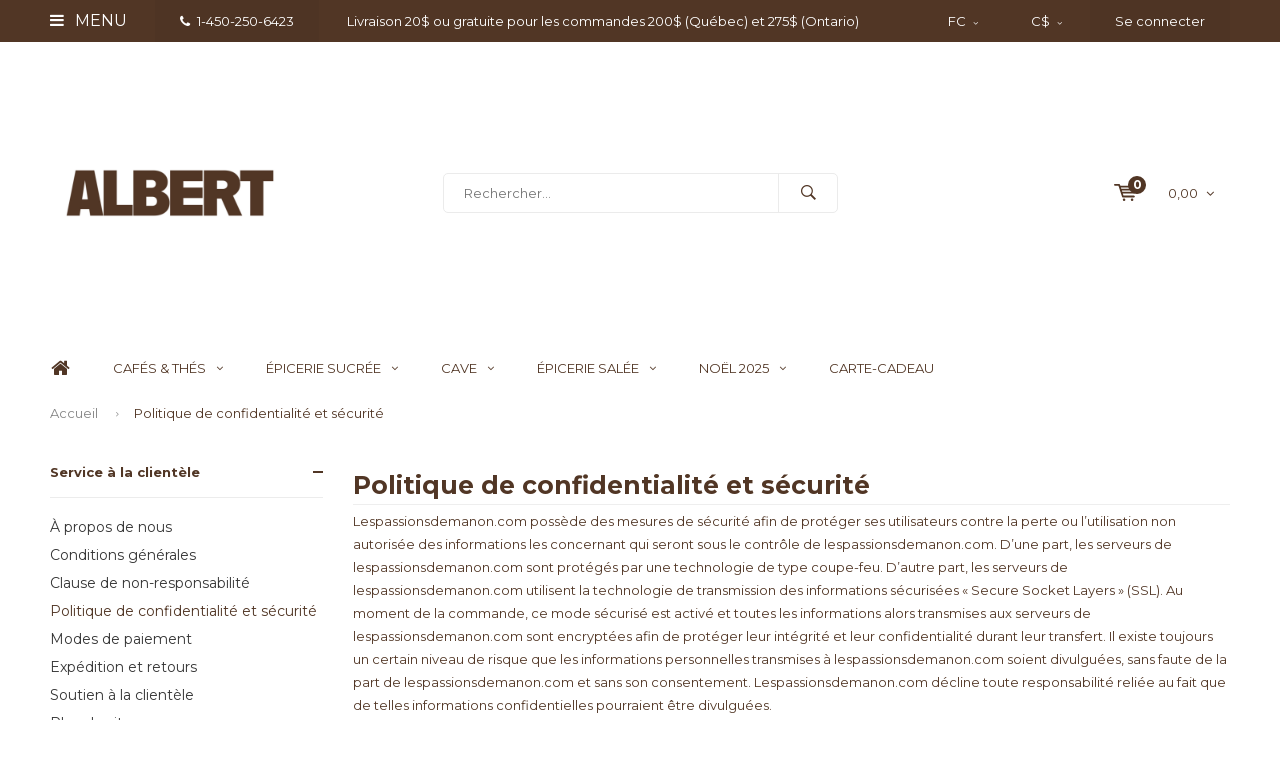

--- FILE ---
content_type: text/html;charset=utf-8
request_url: https://boutique.lespassionsdemanon.com/fc/service/privacy-policy/
body_size: 12380
content:
<!DOCTYPE html>
<html lang="fc">
  <head>
    <script>
window.dataLayer = window.dataLayer || [];
</script>
     
              
    <meta charset="utf-8"/>
<!-- [START] 'blocks/head.rain' -->
<!--

  (c) 2008-2026 Lightspeed Netherlands B.V.
  http://www.lightspeedhq.com
  Generated: 17-01-2026 @ 03:23:27

-->
<link rel="canonical" href="https://boutique.lespassionsdemanon.com/fc/service/privacy-policy/"/>
<link rel="alternate" href="https://boutique.lespassionsdemanon.com/fc/index.rss" type="application/rss+xml" title="Nouveaux produits"/>
<meta name="robots" content="noodp,noydir"/>
<meta name="google-site-verification" content="mFBicYtKFLvIiUDZbGz5WUrCQ54eZX1yGMSrV8FXYbg"/>
<meta property="og:url" content="https://boutique.lespassionsdemanon.com/fc/service/privacy-policy/?source=facebook"/>
<meta property="og:site_name" content="Les Passions de Manon"/>
<meta property="og:title" content="Politique de confidentialité et sécurité "/>
<meta property="og:description" content="La plus grande épicerie fine spécialisée au Québec. Plus de 200 sortes d’huile d’olive font de notre boutique un endroit incontournable! La boutique vou"/>
<script>
var meta = document.createElement('meta');
meta.name = "facebook-domain-verification";
meta.content = "7r9ex3j2mjiu5yx5mk24na5s73ya20";
document.getElementsByTagName('head')[0].appendChild(meta);

</script>
<script>
(function(w,d,s,l,i){w[l]=w[l]||[];w[l].push({'gtm.start':
new Date().getTime(),event:'gtm.js'});var f=d.getElementsByTagName(s)[0],
j=d.createElement(s),dl=l!='dataLayer'?'&l='+l:'';j.async=true;j.src=
'https://www.googletagmanager.com/gtm.js?id='+i+dl;f.parentNode.insertBefore(j,f);
})(window,document,'script','dataLayer','GTM-PGZF85Z');
</script>
<script src="https://www.googletagmanager.com/gtag/js?id=AW-307626540"></script>
<script>
window.dataLayer = window.dataLayer || [];
    function gtag(){dataLayer.push(arguments);}
    gtag('js', new Date());

    gtag('config', 'AW-307626540');
</script>
<!--[if lt IE 9]>
<script src="https://cdn.shoplightspeed.com/assets/html5shiv.js?2025-02-20"></script>
<![endif]-->
<!-- [END] 'blocks/head.rain' -->
        
    <title>Politique de confidentialité et sécurité  - Les Passions de Manon</title>
    <meta name="description" content="La plus grande épicerie fine spécialisée au Québec. Plus de 200 sortes d’huile d’olive font de notre boutique un endroit incontournable! La boutique vou" />
    <meta name="keywords" content="Politique, de, confidentialité, et, sécurité, , Quebec’s largest specialty grocery store. Its 200 kinds of olive oil make it a must-see visit! The shop offers you a tasting bar, a chocolate bar, a lounge for personal and corporate gifts as well" />
    <meta name="viewport" content="width=device-width, initial-scale=1.0">
    <meta name="apple-mobile-web-app-capable" content="yes">
    <meta name="apple-mobile-web-app-status-bar-style" content="black">


    <link rel="shortcut icon" href="https://cdn.shoplightspeed.com/shops/619001/themes/15819/assets/favicon.ico?20251222190814" type="image/x-icon" />
    <link href='//fonts.googleapis.com/css?family=Montserrat:400,300,600,700,800,900' rel='stylesheet' type='text/css'>
    <link href='//fonts.googleapis.com/css?family=Montserrat:400,300,600,700,800,900' rel='stylesheet' type='text/css'>
    <link rel="shortcut icon" href="https://cdn.shoplightspeed.com/shops/619001/themes/15819/assets/favicon.ico?20251222190814" type="image/x-icon" /> 
    <link rel="stylesheet" href="https://cdn.shoplightspeed.com/shops/619001/themes/15819/assets/bootstrap.css?20251222190814" />
    <link rel="stylesheet" href="https://cdn.shoplightspeed.com/shops/619001/themes/15819/assets/font-awesome-min.css?20251222190814" />
    <link rel="stylesheet" href="https://cdn.shoplightspeed.com/shops/619001/themes/15819/assets/ionicons.css?20251222190814" />
    <link rel="stylesheet" href="https://cdn.shoplightspeed.com/shops/619001/themes/15819/assets/transition.css?20251222190814" />
    <link rel="stylesheet" href="https://cdn.shoplightspeed.com/shops/619001/themes/15819/assets/dropdown.css?20251222190814" />
    <link rel="stylesheet" href="https://cdn.shoplightspeed.com/shops/619001/themes/15819/assets/checkbox.css?20251222190814" />
    <link rel="stylesheet" href="https://cdn.shoplightspeed.com/shops/619001/themes/15819/assets/owl-carousel.css?20251222190814" />
    <link rel="stylesheet" href="https://cdn.shoplightspeed.com/shops/619001/themes/15819/assets/jquery-fancybox.css?20251222190814" />
    <link rel="stylesheet" href="https://cdn.shoplightspeed.com/shops/619001/themes/15819/assets/jquery-custom-scrollbar.css?20251222190814" />
    <link rel="stylesheet" href="https://cdn.shoplightspeed.com/shops/619001/themes/15819/assets/style.css?20251222190814" />    
    <link rel="stylesheet" href="https://cdn.shoplightspeed.com/assets/gui-2-0.css?2025-02-20" />
    <link rel="stylesheet" href="https://cdn.shoplightspeed.com/assets/gui-responsive-2-0.css?2025-02-20" />   
    <link rel="stylesheet" href="https://cdn.shoplightspeed.com/shops/619001/themes/15819/assets/custom.css?20251222190814" />
    <link rel="stylesheet" href="https://cdn.shoplightspeed.com/shops/619001/themes/15819/assets/settings.css?20251222190814" /> 
    <link rel="stylesheet" href="https://cdn.shoplightspeed.com/shops/619001/themes/15819/assets/new.css?20251222190814" />
    <link rel="stylesheet" href="https://cdn.shoplightspeed.com/shops/619001/themes/15819/assets/wsa-css.css?20251222190814" />
    <script src="https://cdn.shoplightspeed.com/assets/jquery-1-9-1.js?2025-02-20"></script>
    <script src="https://cdn.shoplightspeed.com/assets/jquery-ui-1-10-1.js?2025-02-20"></script>   
    
<!--     <script type='text/javascript' src='https://cdn.shoplightspeed.com/shops/619001/themes/15819/assets/js-cookie.js?20251222190814'></script> -->
    <script type="text/javascript" src="https://cdn.shoplightspeed.com/shops/619001/themes/15819/assets/transition.js?20251222190814"></script>
    <script type="text/javascript" src="https://cdn.shoplightspeed.com/shops/619001/themes/15819/assets/dropdown.js?20251222190814"></script>
    <script type="text/javascript" src="https://cdn.shoplightspeed.com/shops/619001/themes/15819/assets/checkbox.js?20251222190814"></script>
    <script type="text/javascript" src="https://cdn.shoplightspeed.com/shops/619001/themes/15819/assets/owl-carousel.js?20251222190814"></script>
    <script type="text/javascript" src="https://cdn.shoplightspeed.com/shops/619001/themes/15819/assets/jquery-fancybox.js?20251222190814"></script>
    <script type="text/javascript" src="https://cdn.shoplightspeed.com/shops/619001/themes/15819/assets/jquery-custom-scrollbar.js?20251222190814"></script>
    <script type="text/javascript" src="https://cdn.shoplightspeed.com/shops/619001/themes/15819/assets/jquery-countdown-min.js?20251222190814"></script>
    <script type="text/javascript" src="https://cdn.shoplightspeed.com/shops/619001/themes/15819/assets/global.js?20251222190814"></script>

    <script type="text/javascript" src="https://cdn.shoplightspeed.com/shops/619001/themes/15819/assets/jcarousel.js?20251222190814"></script>
    <script type="text/javascript" src="https://cdn.shoplightspeed.com/assets/gui.js?2025-02-20"></script>
    <script type="text/javascript" src="https://cdn.shoplightspeed.com/assets/gui-responsive-2-0.js?2025-02-20"></script>
    <ul class="hidden-data hidden" style="display:none !important;"><li>619001</li><li>15819</li><li>ja</li><li>fc</li><li>live</li><li></li><li>https://boutique.lespassionsdemanon.com/fc/</li></ul>
        
    <!--[if lt IE 9]>
    <link rel="stylesheet" href="https://cdn.shoplightspeed.com/shops/619001/themes/15819/assets/style-ie.css?20251222190814" />
    <![endif]-->
  </head>
  <body id="body"> 
    
    

<div class="menu-wrap">
    <div class="close-menu"><i class="ion ion-ios-close-empty"></i></div>
    <div class="menu-box">
      <div class="menu-logo large"><a href="https://boutique.lespassionsdemanon.com/fc/"><img src="https://cdn.shoplightspeed.com/shops/619001/themes/15819/v/1130622/assets/logo-light.png?20251216210218" alt="Les Passions de Manon"></a></div>      
        <ul>
          <li><a href="https://boutique.lespassionsdemanon.com/fc/">Home</a></li>
                      <li><a href="https://boutique.lespassionsdemanon.com/fc/cafes-thes/">Cafés &amp; Thés</a><span class="more-cats"><span class="plus-min"></span></span>                              <ul class="sub ">
                                      <li><a href="https://boutique.lespassionsdemanon.com/fc/cafes-thes/cafe/">Café</a><span class="more-cats"><span class="plus-min"></span></span>                                              <ul class="sub ">
                                                      <li><a href="https://boutique.lespassionsdemanon.com/fc/cafes-thes/cafe/misceladoro/"><i class="fa fa-circle" aria-hidden="true"></i>Miscelad&#039;oro</a></li>  
                                                      <li><a href="https://boutique.lespassionsdemanon.com/fc/cafes-thes/cafe/barista/"><i class="fa fa-circle" aria-hidden="true"></i>Barista</a></li>  
                                                      <li><a href="https://boutique.lespassionsdemanon.com/fc/cafes-thes/cafe/wiltor-cafe/"><i class="fa fa-circle" aria-hidden="true"></i>Wiltor café</a></li>  
                                                      <li><a href="https://boutique.lespassionsdemanon.com/fc/cafes-thes/cafe/49e-parallele/"><i class="fa fa-circle" aria-hidden="true"></i>49e parallèle</a></li>  
                                                      <li><a href="https://boutique.lespassionsdemanon.com/fc/cafes-thes/cafe/le-albert-cafe/"><i class="fa fa-circle" aria-hidden="true"></i>Le Albert café</a></li>  
                                                      <li><a href="https://boutique.lespassionsdemanon.com/fc/cafes-thes/cafe/terres-de-cafe/"><i class="fa fa-circle" aria-hidden="true"></i>Terres de Café</a></li>  
                                                      <li><a href="https://boutique.lespassionsdemanon.com/fc/cafes-thes/cafe/st-henri/"><i class="fa fa-circle" aria-hidden="true"></i>St-Henri</a></li>  
                                                      <li><a href="https://boutique.lespassionsdemanon.com/fc/cafes-thes/cafe/hausbrandt/"><i class="fa fa-circle" aria-hidden="true"></i>Hausbrandt</a></li>  
                                                  </ul>  
                                          </li>
                                      <li><a href="https://boutique.lespassionsdemanon.com/fc/cafes-thes/thes-infusions/">Thés &amp; Infusions</a><span class="more-cats"><span class="plus-min"></span></span>                                              <ul class="sub ">
                                                      <li><a href="https://boutique.lespassionsdemanon.com/fc/cafes-thes/thes-infusions/dammann-freres-4271749/"><i class="fa fa-circle" aria-hidden="true"></i>Dammann Frères</a></li>  
                                                  </ul>  
                                          </li>
                                  </ul>
                          </li>
                      <li><a href="https://boutique.lespassionsdemanon.com/fc/epicerie-sucree/">Épicerie Sucrée</a><span class="more-cats"><span class="plus-min"></span></span>                              <ul class="sub ">
                                      <li><a href="https://boutique.lespassionsdemanon.com/fc/epicerie-sucree/confitures-miels-pates-a-tartiner/">Confitures, Miels &amp; Pâtes à tartiner</a><span class="more-cats"><span class="plus-min"></span></span>                                              <ul class="sub ">
                                                      <li><a href="https://boutique.lespassionsdemanon.com/fc/epicerie-sucree/confitures-miels-pates-a-tartiner/fruits-et-agrumes/"><i class="fa fa-circle" aria-hidden="true"></i>Fruits et agrumes</a></li>  
                                                      <li><a href="https://boutique.lespassionsdemanon.com/fc/epicerie-sucree/confitures-miels-pates-a-tartiner/caramels/"><i class="fa fa-circle" aria-hidden="true"></i>Caramels</a></li>  
                                                      <li><a href="https://boutique.lespassionsdemanon.com/fc/epicerie-sucree/confitures-miels-pates-a-tartiner/chocolats-noix/"><i class="fa fa-circle" aria-hidden="true"></i>Chocolats &amp; noix</a></li>  
                                                      <li><a href="https://boutique.lespassionsdemanon.com/fc/epicerie-sucree/confitures-miels-pates-a-tartiner/miels/"><i class="fa fa-circle" aria-hidden="true"></i>Miels</a></li>  
                                                  </ul>  
                                          </li>
                                      <li><a href="https://boutique.lespassionsdemanon.com/fc/epicerie-sucree/confiseries-desserts/">Confiseries &amp; Desserts</a><span class="more-cats"><span class="plus-min"></span></span>                                              <ul class="sub ">
                                                      <li><a href="https://boutique.lespassionsdemanon.com/fc/epicerie-sucree/confiseries-desserts/produits-de-lerable/"><i class="fa fa-circle" aria-hidden="true"></i>Produits de l&#039;érable</a></li>  
                                                      <li><a href="https://boutique.lespassionsdemanon.com/fc/epicerie-sucree/confiseries-desserts/biscuits/"><i class="fa fa-circle" aria-hidden="true"></i>Biscuits</a></li>  
                                                  </ul>  
                                          </li>
                                      <li><a href="https://boutique.lespassionsdemanon.com/fc/epicerie-sucree/chocolats/">Chocolats</a><span class="more-cats"><span class="plus-min"></span></span>                                              <ul class="sub ">
                                                      <li><a href="https://boutique.lespassionsdemanon.com/fc/epicerie-sucree/chocolats/bar-a-chocolats/"><i class="fa fa-circle" aria-hidden="true"></i>Bar à chocolats</a></li>  
                                                      <li><a href="https://boutique.lespassionsdemanon.com/fc/epicerie-sucree/chocolats/chocolats-chauds/"><i class="fa fa-circle" aria-hidden="true"></i>Chocolats chauds</a></li>  
                                                  </ul>  
                                          </li>
                                  </ul>
                          </li>
                      <li><a href="https://boutique.lespassionsdemanon.com/fc/cave/">Cave</a><span class="more-cats"><span class="plus-min"></span></span>                              <ul class="sub ">
                                      <li><a href="https://boutique.lespassionsdemanon.com/fc/cave/breuvages/">Breuvages</a><span class="more-cats"><span class="plus-min"></span></span>                                              <ul class="sub ">
                                                      <li><a href="https://boutique.lespassionsdemanon.com/fc/cave/breuvages/sans-alcool/"><i class="fa fa-circle" aria-hidden="true"></i>Sans Alcool</a></li>  
                                                  </ul>  
                                          </li>
                                      <li><a href="https://boutique.lespassionsdemanon.com/fc/cave/cocktails-sirops/">Cocktails &amp; Sirops</a><span class="more-cats"><span class="plus-min"></span></span>                                              <ul class="sub ">
                                                      <li><a href="https://boutique.lespassionsdemanon.com/fc/cave/cocktails-sirops/sirops-puree/"><i class="fa fa-circle" aria-hidden="true"></i>Sirops &amp; purée</a></li>  
                                                  </ul>  
                                          </li>
                                  </ul>
                          </li>
                      <li><a href="https://boutique.lespassionsdemanon.com/fc/epicerie-salee/">Épicerie Salée</a><span class="more-cats"><span class="plus-min"></span></span>                              <ul class="sub ">
                                      <li><a href="https://boutique.lespassionsdemanon.com/fc/epicerie-salee/huiles/">Huiles</a><span class="more-cats"><span class="plus-min"></span></span>                                              <ul class="sub ">
                                                      <li><a href="https://boutique.lespassionsdemanon.com/fc/epicerie-salee/huiles/huiles-dolive/"><i class="fa fa-circle" aria-hidden="true"></i>Huiles d&#039;olive</a></li>  
                                                      <li><a href="https://boutique.lespassionsdemanon.com/fc/epicerie-salee/huiles/huiles-aromatisees/"><i class="fa fa-circle" aria-hidden="true"></i>Huiles aromatisées</a></li>  
                                                      <li><a href="https://boutique.lespassionsdemanon.com/fc/epicerie-salee/huiles/huiles-de-noix/"><i class="fa fa-circle" aria-hidden="true"></i>Huiles de noix</a></li>  
                                                      <li><a href="https://boutique.lespassionsdemanon.com/fc/epicerie-salee/huiles/huiles-diverses/"><i class="fa fa-circle" aria-hidden="true"></i>Huiles diverses</a></li>  
                                                      <li><a href="https://boutique.lespassionsdemanon.com/fc/epicerie-salee/huiles/coffrets/"><i class="fa fa-circle" aria-hidden="true"></i>Coffrets</a></li>  
                                                  </ul>  
                                          </li>
                                      <li><a href="https://boutique.lespassionsdemanon.com/fc/epicerie-salee/produits-en-exclusivites-les-passions-de-manon/">Produits en exclusivités Les Passions de Manon</a><span class="more-cats"><span class="plus-min"></span></span>                                              <ul class="sub ">
                                                      <li><a href="https://boutique.lespassionsdemanon.com/fc/epicerie-salee/produits-en-exclusivites-les-passions-de-manon/huiles/"><i class="fa fa-circle" aria-hidden="true"></i>Huiles</a></li>  
                                                      <li><a href="https://boutique.lespassionsdemanon.com/fc/epicerie-salee/produits-en-exclusivites-les-passions-de-manon/vinaigres/"><i class="fa fa-circle" aria-hidden="true"></i>Vinaigres</a></li>  
                                                      <li><a href="https://boutique.lespassionsdemanon.com/fc/epicerie-salee/produits-en-exclusivites-les-passions-de-manon/cafes/"><i class="fa fa-circle" aria-hidden="true"></i>Cafés</a></li>  
                                                      <li><a href="https://boutique.lespassionsdemanon.com/fc/epicerie-salee/produits-en-exclusivites-les-passions-de-manon/condiments-epices/"><i class="fa fa-circle" aria-hidden="true"></i>Condiments &amp; Épices</a></li>  
                                                  </ul>  
                                          </li>
                                      <li><a href="https://boutique.lespassionsdemanon.com/fc/epicerie-salee/condiments/">Condiments</a><span class="more-cats"><span class="plus-min"></span></span>                                              <ul class="sub ">
                                                      <li><a href="https://boutique.lespassionsdemanon.com/fc/epicerie-salee/condiments/pestos/"><i class="fa fa-circle" aria-hidden="true"></i>Pestos</a></li>  
                                                      <li><a href="https://boutique.lespassionsdemanon.com/fc/epicerie-salee/condiments/produits-a-la-truffe/"><i class="fa fa-circle" aria-hidden="true"></i>Produits à la truffe</a></li>  
                                                      <li><a href="https://boutique.lespassionsdemanon.com/fc/epicerie-salee/condiments/sauces-soya/"><i class="fa fa-circle" aria-hidden="true"></i>Sauces soya</a></li>  
                                                      <li><a href="https://boutique.lespassionsdemanon.com/fc/epicerie-salee/condiments/tomates/"><i class="fa fa-circle" aria-hidden="true"></i>Tomates</a></li>  
                                                      <li><a href="https://boutique.lespassionsdemanon.com/fc/epicerie-salee/condiments/sauces-tomates/"><i class="fa fa-circle" aria-hidden="true"></i>Sauces tomates</a></li>  
                                                      <li><a href="https://boutique.lespassionsdemanon.com/fc/epicerie-salee/condiments/moutardes/"><i class="fa fa-circle" aria-hidden="true"></i>Moutardes</a></li>  
                                                      <li><a href="https://boutique.lespassionsdemanon.com/fc/epicerie-salee/condiments/mayonnaises-et-aioli/"><i class="fa fa-circle" aria-hidden="true"></i>Mayonnaises et Aioli</a></li>  
                                                      <li><a href="https://boutique.lespassionsdemanon.com/fc/epicerie-salee/condiments/gelees/"><i class="fa fa-circle" aria-hidden="true"></i>Gelées</a></li>  
                                                      <li><a href="https://boutique.lespassionsdemanon.com/fc/epicerie-salee/condiments/confits/"><i class="fa fa-circle" aria-hidden="true"></i>Confits</a></li>  
                                                      <li><a href="https://boutique.lespassionsdemanon.com/fc/epicerie-salee/condiments/sauces-piquantes/"><i class="fa fa-circle" aria-hidden="true"></i>Sauces piquantes</a></li>  
                                                      <li><a href="https://boutique.lespassionsdemanon.com/fc/epicerie-salee/condiments/sauces-bbq/"><i class="fa fa-circle" aria-hidden="true"></i>Sauces BBQ</a></li>  
                                                      <li><a href="https://boutique.lespassionsdemanon.com/fc/epicerie-salee/condiments/salsas/"><i class="fa fa-circle" aria-hidden="true"></i>Salsas</a></li>  
                                                  </ul>  
                                          </li>
                                      <li><a href="https://boutique.lespassionsdemanon.com/fc/epicerie-salee/riz-pates-cereales/">Riz, Pâtes &amp; Céréales</a><span class="more-cats"><span class="plus-min"></span></span>                                              <ul class="sub ">
                                                      <li><a href="https://boutique.lespassionsdemanon.com/fc/epicerie-salee/riz-pates-cereales/riz-farines-cereales/"><i class="fa fa-circle" aria-hidden="true"></i>Riz, farines &amp; céréales</a></li>  
                                                      <li><a href="https://boutique.lespassionsdemanon.com/fc/epicerie-salee/riz-pates-cereales/sans-gluten/"><i class="fa fa-circle" aria-hidden="true"></i>Sans gluten</a></li>  
                                                  </ul>  
                                          </li>
                                      <li><a href="https://boutique.lespassionsdemanon.com/fc/epicerie-salee/epices/">Épices</a><span class="more-cats"><span class="plus-min"></span></span>                                              <ul class="sub ">
                                                      <li><a href="https://boutique.lespassionsdemanon.com/fc/epicerie-salee/epices/sels/"><i class="fa fa-circle" aria-hidden="true"></i>Sels</a></li>  
                                                      <li><a href="https://boutique.lespassionsdemanon.com/fc/epicerie-salee/epices/poivres/"><i class="fa fa-circle" aria-hidden="true"></i>Poivres</a></li>  
                                                      <li><a href="https://boutique.lespassionsdemanon.com/fc/epicerie-salee/epices/melanges-depices/"><i class="fa fa-circle" aria-hidden="true"></i>Mélanges d&#039;épices</a></li>  
                                                      <li><a href="https://boutique.lespassionsdemanon.com/fc/epicerie-salee/epices/herbes-et-aromates/"><i class="fa fa-circle" aria-hidden="true"></i>Herbes et aromates</a></li>  
                                                      <li><a href="https://boutique.lespassionsdemanon.com/fc/epicerie-salee/epices/piments/"><i class="fa fa-circle" aria-hidden="true"></i>Piments</a></li>  
                                                      <li><a href="https://boutique.lespassionsdemanon.com/fc/epicerie-salee/epices/epices/"><i class="fa fa-circle" aria-hidden="true"></i>Épices</a></li>  
                                                      <li><a href="https://boutique.lespassionsdemanon.com/fc/epicerie-salee/epices/moulins/"><i class="fa fa-circle" aria-hidden="true"></i>Moulins</a></li>  
                                                      <li><a href="https://boutique.lespassionsdemanon.com/fc/epicerie-salee/epices/coffrets/"><i class="fa fa-circle" aria-hidden="true"></i>Coffrets</a></li>  
                                                  </ul>  
                                          </li>
                                      <li><a href="https://boutique.lespassionsdemanon.com/fc/epicerie-salee/aperitifs/">Apéritifs</a><span class="more-cats"><span class="plus-min"></span></span>                                              <ul class="sub ">
                                                      <li><a href="https://boutique.lespassionsdemanon.com/fc/epicerie-salee/aperitifs/canard-et-oie/"><i class="fa fa-circle" aria-hidden="true"></i>Canard et Oie</a></li>  
                                                      <li><a href="https://boutique.lespassionsdemanon.com/fc/epicerie-salee/aperitifs/croustilles/"><i class="fa fa-circle" aria-hidden="true"></i>Croustilles</a></li>  
                                                      <li><a href="https://boutique.lespassionsdemanon.com/fc/epicerie-salee/aperitifs/tapenades-tartinades/"><i class="fa fa-circle" aria-hidden="true"></i>Tapenades &amp; tartinades</a></li>  
                                                      <li><a href="https://boutique.lespassionsdemanon.com/fc/epicerie-salee/aperitifs/legumes-marines/"><i class="fa fa-circle" aria-hidden="true"></i>Légumes marinés</a></li>  
                                                      <li><a href="https://boutique.lespassionsdemanon.com/fc/epicerie-salee/aperitifs/craquelins/"><i class="fa fa-circle" aria-hidden="true"></i>Craquelins </a></li>  
                                                      <li><a href="https://boutique.lespassionsdemanon.com/fc/epicerie-salee/aperitifs/olives/"><i class="fa fa-circle" aria-hidden="true"></i>Olives</a></li>  
                                                      <li><a href="https://boutique.lespassionsdemanon.com/fc/epicerie-salee/aperitifs/terrines-pates-rillettes/"><i class="fa fa-circle" aria-hidden="true"></i>Terrines, pâtés &amp; rillettes</a></li>  
                                                  </ul>  
                                          </li>
                                      <li><a href="https://boutique.lespassionsdemanon.com/fc/epicerie-salee/vinaigres/">Vinaigres</a><span class="more-cats"><span class="plus-min"></span></span>                                              <ul class="sub ">
                                                      <li><a href="https://boutique.lespassionsdemanon.com/fc/epicerie-salee/vinaigres/balsamiques/"><i class="fa fa-circle" aria-hidden="true"></i>Balsamiques</a></li>  
                                                      <li><a href="https://boutique.lespassionsdemanon.com/fc/epicerie-salee/vinaigres/cepages/"><i class="fa fa-circle" aria-hidden="true"></i>Cépages</a></li>  
                                                      <li><a href="https://boutique.lespassionsdemanon.com/fc/epicerie-salee/vinaigres/vinaigres-de-fruits/"><i class="fa fa-circle" aria-hidden="true"></i>Vinaigres de fruits</a></li>  
                                                      <li><a href="https://boutique.lespassionsdemanon.com/fc/epicerie-salee/vinaigres/vinaigrettes/"><i class="fa fa-circle" aria-hidden="true"></i>Vinaigrettes</a></li>  
                                                      <li><a href="https://boutique.lespassionsdemanon.com/fc/epicerie-salee/vinaigres/condiments-de-balsamique/"><i class="fa fa-circle" aria-hidden="true"></i>Condiments de balsamique</a></li>  
                                                      <li><a href="https://boutique.lespassionsdemanon.com/fc/epicerie-salee/vinaigres/cremes/"><i class="fa fa-circle" aria-hidden="true"></i>Crèmes</a></li>  
                                                      <li><a href="https://boutique.lespassionsdemanon.com/fc/epicerie-salee/vinaigres/aromatises/"><i class="fa fa-circle" aria-hidden="true"></i>Aromatisés</a></li>  
                                                      <li><a href="https://boutique.lespassionsdemanon.com/fc/epicerie-salee/vinaigres/vinaigres-de-riz/"><i class="fa fa-circle" aria-hidden="true"></i>Vinaigres de riz</a></li>  
                                                  </ul>  
                                          </li>
                                  </ul>
                          </li>
                      <li><a href="https://boutique.lespassionsdemanon.com/fc/noel-2025/">Noël 2025</a><span class="more-cats"><span class="plus-min"></span></span>                              <ul class="sub ">
                                      <li><a href="https://boutique.lespassionsdemanon.com/fc/noel-2025/panettones/">Panettones</a>                                          </li>
                                  </ul>
                          </li>
                    
                    
                                                    
                    <li><a href="javascript:;">Langue: <strong>FC</strong></a><span class="more-cats"><span class="plus-min"></span></span>
            <ul>
                                                                            
    
      <li>
        <a title="English" lang="en" href="https://boutique.lespassionsdemanon.com/en/service/privacy-policy">
          English        </a>
      </li>
    
      <li class="active">
        <a title="Français (CA)" lang="fc" href="https://boutique.lespassionsdemanon.com/fc/service/privacy-policy">
          Français (CA)        </a>
      </li>
            </ul>
          </li>  
                    
                    <li><a href="javascript:;">Devise: <strong>C$</strong></a><span class="more-cats"><span class="plus-min"></span></span>
            <ul>
                              <li><a href="https://boutique.lespassionsdemanon.com/fc/session/currency/eur/">eur (€)</a></li>
                              <li><a href="https://boutique.lespassionsdemanon.com/fc/session/currency/gbp/">gbp (£)</a></li>
                              <li><a href="https://boutique.lespassionsdemanon.com/fc/session/currency/usd/">usd ($)</a></li>
                              <li class="active"><a href="https://boutique.lespassionsdemanon.com/fc/session/currency/cad/">cad (C$)</a></li>
                          </ul>
          </li>
                    
        </ul>
      
    </div>
  </div>
  
  <div class="body-wrap">
    <header id="header">
      
     <div class="topbar light">
       <div class="container">
         <div class="info left">
           <ul>
             <li class="tabletmenu-btn"><a href="javascript:;" class="open-menu"><i class="fa fa-bars" aria-hidden="true"></i> Menu</a></li>
             <li class="dark"><a href="tel:1-450-250-6423"><i class="fa fa-phone" aria-hidden="true"></i>1-450-250-6423</a></li>             <li class="hidden-xs hidden-sm">Livraison 20$ ou gratuite pour les commandes 200$  (Québec) et 275$  (Ontario)</li>           </ul>
         </div>
         <div class="service right">
           <ul>
                                       <li class="dropdown hidden-xs hidden-sm">FC<i class="fa fa-angle-down" aria-hidden="true"></i>
               <ul>
               	              	                                                
    
      <li>
        <a title="English" lang="en" href="https://boutique.lespassionsdemanon.com/en/service/privacy-policy">
          EN        </a>
      </li>
    
      <li class="active">
        <a title="Français (CA)" lang="fc" href="https://boutique.lespassionsdemanon.com/fc/service/privacy-policy">
          FC        </a>
      </li>
               </ul>
             </li>
                                       <li class="dropdown hidden-xs hidden-sm">C$<i class="fa fa-angle-down" aria-hidden="true"></i>
               <ul>
                                    <li><a href="https://boutique.lespassionsdemanon.com/fc/session/currency/eur/">€</a></li>
                                    <li><a href="https://boutique.lespassionsdemanon.com/fc/session/currency/gbp/">£</a></li>
                                    <li><a href="https://boutique.lespassionsdemanon.com/fc/session/currency/usd/">$</a></li>
                                    <li><a href="https://boutique.lespassionsdemanon.com/fc/session/currency/cad/">C$</a></li>
                                </ul>
             </li>
                          
                           <li class="dark hidden-xs hidden-md"><a href="https://boutique.lespassionsdemanon.com/fc/account/">Se connecter</a></li>
                          <li class="hidden-lg"><a href="https://boutique.lespassionsdemanon.com/fc/account/"><i class="fa fa-user" aria-hidden="true"></i></a></li>
             <li class="dark  hidden-md hidden-lg"><a href="javascript:;" class="open-cart"><svg xmlns="http://www.w3.org/2000/svg" viewBox="0 0 16 12" enable-background="new 0 0 16 12"><style type="text/css">.st0{fill:#513625;}</style><title>Asset 1</title><g id="Layer_2"><g id="Capa_1"><circle cx="7" cy="11.1" r=".9" class="st0"/><path d="M4.4 1.2L4.2.4C4.1.2 3.8 0 3.5 0h-3C.2 0 0 .3 0 .6c0 0 0 .1 0 .1.1.3.3.5.6.5h2.5l2.5 7.9c.1.3.3.4.6.4h7.7c.4 0 .6-.4.6-.7 0-.3-.3-.5-.6-.6H6.6l-.5-1.5H14c.6 0 1.1-.4 1.2-1l.8-3.2c.1-.5-.2-1.1-.7-1.2-.1 0-.2 0-.3 0H4.4zM14 5.5H5.8l-.3-.9h8.8l-.3.9zm.5-2.1H5.1l-.3-.9h9.9l-.2.9z" class="st0"/><circle cx="12.6" cy="11.1" r=".9" class="st0"/></g></g></svg><span class="items hidden-md hidden-lg">0</span></a></li>
           </ul>
         </div>
         <div class="clearfix"></div>
       </div>
     </div>
      
      <div class="main-header">
        <div class="container">
          <div class="main-header-inner">
            <div class="  align">
              <div class=" mobilemenu-btn hidden-sm hidden-md hidden-lg"><a class="open-menu" href="javascript:;"><i class="fa fa-bars" aria-hidden="true"></i></a></div>
              
              <div class="   hide-all_screens search hidden-xs left-search" id="search">
                <form action="https://boutique.lespassionsdemanon.com/fc/search/" method="get" id="formSearch">
                  <input class="round-corners" type="text" name="q" autocomplete="off"  value="" placeholder="Rechercher..."/>
                  <span class="search-text-remover"><i class="fa fa-close"></i></span>
                  <span onclick="$('#formSearch').submit();" title="Rechercher" class="go-search"><i class="ion ion-ios-search-strong"></i></span>
                  
                  <div class="autocomplete round-corners">
                    <div class="search-products products-livesearch"></div>
                    <div class="more"><a href="#">Afficher tous les résultats <span>(0)</span></a></div>
                    <div class="notfound">Aucun produit n’a été trouvé...</div>
                  </div>
                  
                </form> 
              </div> 
              <div class="  logo-mobile-move-center logo large"><a href="https://boutique.lespassionsdemanon.com/fc/"><img src="https://cdn.shoplightspeed.com/shops/619001/themes/15819/v/1130622/assets/logo.png?20251216210218" alt="Les Passions de Manon"></a></div>
              <div class="grid-cell mobilesearch-btn hidden-sm hidden-md hidden-lg"><a href="javascript:;" class="open-search"><i class="ion ion-ios-search-strong"></i></a></div>
              
                              <div class="search hidden-xs right-search-tab" id="search">
                <form action="https://boutique.lespassionsdemanon.com/fc/search/" method="get" id="formSearch">
                  <input class="round-corners" type="text" name="q" autocomplete="off"  value="" placeholder="Rechercher..."/>
                                    <span onclick="$('#formSearch').submit();" title="Rechercher" class="go-search"><i class="ion ion-ios-search-strong"></i></span>
                  
                  <div class="autocomplete round-corners">
                    <div class="search-products products-livesearch"></div>
                    <div class="more"><a href="#">Afficher tous les résultats <span>(0)</span></a></div>
                    <div class="notfound">Aucun produit n’a été trouvé...</div>
                  </div>
                  
                </form> 
              </div>
                            
              
              
                                                          <div class=" hallmark hidden-xs">
                  
                </div>
                            <div class=" cart hidden-xs hidden-sm">
                <a href="javascript:;" class="open-cart cart-upd">
                  <div class="cart-left-header">
                    <span class="icon"><svg xmlns="http://www.w3.org/2000/svg" viewBox="0 0 16 12" enable-background="new 0 0 16 12"><style type="text/css">.st0{fill:#513625;}</style><title>Asset 1</title><g id="Layer_2"><g id="Capa_1"><circle cx="7" cy="11.1" r=".9" class="st0"/><path d="M4.4 1.2L4.2.4C4.1.2 3.8 0 3.5 0h-3C.2 0 0 .3 0 .6c0 0 0 .1 0 .1.1.3.3.5.6.5h2.5l2.5 7.9c.1.3.3.4.6.4h7.7c.4 0 .6-.4.6-.7 0-.3-.3-.5-.6-.6H6.6l-.5-1.5H14c.6 0 1.1-.4 1.2-1l.8-3.2c.1-.5-.2-1.1-.7-1.2-.1 0-.2 0-.3 0H4.4zM14 5.5H5.8l-.3-.9h8.8l-.3.9zm.5-2.1H5.1l-.3-.9h9.9l-.2.9z" class="st0"/><circle cx="12.6" cy="11.1" r=".9" class="st0"/></g></g></svg></span>
                    <span class="items">0</span>
                  </div>
                  <div class="cart-right-header">
                    <span class="more">
                                                                      0,00
                                                                    <i class="fa fa-angle-down" aria-hidden="true"></i></span>
                  </div>                  
                </a> 
              </div>
              
              
              <div class="cart-dropdown round-corners-bottom">
                <div class="cart-title">Panier<span class="items">0 items</span></div>
                
                <div class="cart-body">
                  <table class="cart-products">
                                      </table>
                </div>
                
                                <div class="empty-cart">
                  Aucun produit n’a été trouvé
                </div>
                              </div>
              
             
            
            </div>
          </div>
        </div>
        
        <div class="grid-cell mobile-search">
          <form action="https://boutique.lespassionsdemanon.com/fc/search/" method="get" id="formSearchMobile">
            <input type="text" name="q" autocomplete="off"  value="" placeholder="Rechercher..."/>
                      </form> 
        </div>
        
      </div>
     
            <div class="main-menu #513625 hidden-xs hidden-sm hidden-md bottom-border-off">
        <div class="container">
          <ul class="">
                        <li><a href="https://boutique.lespassionsdemanon.com/fc/">Home</a></li>
            
            

                                    <li class=""><a href="https://boutique.lespassionsdemanon.com/fc/cafes-thes/">Cafés &amp; Thés<i class="fa fa-angle-down" aria-hidden="true"></i></a>
                            <div class="subnav noDivider">
                <div class="grid">
                  <div class="grid-cell">
                    <div class="grid wrap container  stretch">
                                            <div class="subnav-rows grid-cell  submenu-noimage-width ">
                        <div class="grid">
                          
                          <div class="grid-cell">
                            <a href="https://boutique.lespassionsdemanon.com/fc/cafes-thes/cafe/" class="sub-title subtitle-for-mega">Café</a>
                                                        <ul class="subsub subsub-for-mega">
                                                            <li><a href="https://boutique.lespassionsdemanon.com/fc/cafes-thes/cafe/misceladoro/">Miscelad&#039;oro</a></li>
                                                            <li><a href="https://boutique.lespassionsdemanon.com/fc/cafes-thes/cafe/barista/">Barista</a></li>
                                                            <li><a href="https://boutique.lespassionsdemanon.com/fc/cafes-thes/cafe/wiltor-cafe/">Wiltor café</a></li>
                                                            <li><a href="https://boutique.lespassionsdemanon.com/fc/cafes-thes/cafe/49e-parallele/">49e parallèle</a></li>
                                                            <li><a href="https://boutique.lespassionsdemanon.com/fc/cafes-thes/cafe/le-albert-cafe/">Le Albert café</a></li>
                                                            <li><a href="https://boutique.lespassionsdemanon.com/fc/cafes-thes/cafe/terres-de-cafe/">Terres de Café</a></li>
                                                            <li><a href="https://boutique.lespassionsdemanon.com/fc/cafes-thes/cafe/st-henri/">St-Henri</a></li>
                                                            <li><a href="https://boutique.lespassionsdemanon.com/fc/cafes-thes/cafe/hausbrandt/">Hausbrandt</a></li>
                                                          </ul>
                                                      </div>
                        </div>
                      </div>
                                            <div class="subnav-rows grid-cell  submenu-noimage-width ">
                        <div class="grid">
                          
                          <div class="grid-cell">
                            <a href="https://boutique.lespassionsdemanon.com/fc/cafes-thes/thes-infusions/" class="sub-title subtitle-for-mega">Thés &amp; Infusions</a>
                                                        <ul class="subsub subsub-for-mega">
                                                            <li><a href="https://boutique.lespassionsdemanon.com/fc/cafes-thes/thes-infusions/dammann-freres-4271749/">Dammann Frères</a></li>
                                                          </ul>
                                                      </div>
                        </div>
                      </div>
                      
                    </div>
                  </div>
                                  </div>
              </div>
                          </li>
                        <li class=""><a href="https://boutique.lespassionsdemanon.com/fc/epicerie-sucree/">Épicerie Sucrée<i class="fa fa-angle-down" aria-hidden="true"></i></a>
                            <div class="subnav noDivider">
                <div class="grid">
                  <div class="grid-cell">
                    <div class="grid wrap container  stretch">
                                            <div class="subnav-rows grid-cell  submenu-noimage-width ">
                        <div class="grid">
                          
                          <div class="grid-cell">
                            <a href="https://boutique.lespassionsdemanon.com/fc/epicerie-sucree/confitures-miels-pates-a-tartiner/" class="sub-title subtitle-for-mega">Confitures, Miels &amp; Pâtes à tartiner</a>
                                                        <ul class="subsub subsub-for-mega">
                                                            <li><a href="https://boutique.lespassionsdemanon.com/fc/epicerie-sucree/confitures-miels-pates-a-tartiner/fruits-et-agrumes/">Fruits et agrumes</a></li>
                                                            <li><a href="https://boutique.lespassionsdemanon.com/fc/epicerie-sucree/confitures-miels-pates-a-tartiner/caramels/">Caramels</a></li>
                                                            <li><a href="https://boutique.lespassionsdemanon.com/fc/epicerie-sucree/confitures-miels-pates-a-tartiner/chocolats-noix/">Chocolats &amp; noix</a></li>
                                                            <li><a href="https://boutique.lespassionsdemanon.com/fc/epicerie-sucree/confitures-miels-pates-a-tartiner/miels/">Miels</a></li>
                                                          </ul>
                                                      </div>
                        </div>
                      </div>
                                            <div class="subnav-rows grid-cell  submenu-noimage-width ">
                        <div class="grid">
                          
                          <div class="grid-cell">
                            <a href="https://boutique.lespassionsdemanon.com/fc/epicerie-sucree/confiseries-desserts/" class="sub-title subtitle-for-mega">Confiseries &amp; Desserts</a>
                                                        <ul class="subsub subsub-for-mega">
                                                            <li><a href="https://boutique.lespassionsdemanon.com/fc/epicerie-sucree/confiseries-desserts/produits-de-lerable/">Produits de l&#039;érable</a></li>
                                                            <li><a href="https://boutique.lespassionsdemanon.com/fc/epicerie-sucree/confiseries-desserts/biscuits/">Biscuits</a></li>
                                                          </ul>
                                                      </div>
                        </div>
                      </div>
                                            <div class="subnav-rows grid-cell  submenu-noimage-width ">
                        <div class="grid">
                          
                          <div class="grid-cell">
                            <a href="https://boutique.lespassionsdemanon.com/fc/epicerie-sucree/chocolats/" class="sub-title subtitle-for-mega">Chocolats</a>
                                                        <ul class="subsub subsub-for-mega">
                                                            <li><a href="https://boutique.lespassionsdemanon.com/fc/epicerie-sucree/chocolats/bar-a-chocolats/">Bar à chocolats</a></li>
                                                            <li><a href="https://boutique.lespassionsdemanon.com/fc/epicerie-sucree/chocolats/chocolats-chauds/">Chocolats chauds</a></li>
                                                          </ul>
                                                      </div>
                        </div>
                      </div>
                      
                    </div>
                  </div>
                                  </div>
              </div>
                          </li>
                        <li class=""><a href="https://boutique.lespassionsdemanon.com/fc/cave/">Cave<i class="fa fa-angle-down" aria-hidden="true"></i></a>
                            <div class="subnav noDivider">
                <div class="grid">
                  <div class="grid-cell">
                    <div class="grid wrap container  stretch">
                                            <div class="subnav-rows grid-cell  submenu-noimage-width ">
                        <div class="grid">
                          
                          <div class="grid-cell">
                            <a href="https://boutique.lespassionsdemanon.com/fc/cave/breuvages/" class="sub-title subtitle-for-mega">Breuvages</a>
                                                        <ul class="subsub subsub-for-mega">
                                                            <li><a href="https://boutique.lespassionsdemanon.com/fc/cave/breuvages/sans-alcool/">Sans Alcool</a></li>
                                                          </ul>
                                                      </div>
                        </div>
                      </div>
                                            <div class="subnav-rows grid-cell  submenu-noimage-width ">
                        <div class="grid">
                          
                          <div class="grid-cell">
                            <a href="https://boutique.lespassionsdemanon.com/fc/cave/cocktails-sirops/" class="sub-title subtitle-for-mega">Cocktails &amp; Sirops</a>
                                                        <ul class="subsub subsub-for-mega">
                                                            <li><a href="https://boutique.lespassionsdemanon.com/fc/cave/cocktails-sirops/sirops-puree/">Sirops &amp; purée</a></li>
                                                          </ul>
                                                      </div>
                        </div>
                      </div>
                      
                    </div>
                  </div>
                                  </div>
              </div>
                          </li>
                        <li class=""><a href="https://boutique.lespassionsdemanon.com/fc/epicerie-salee/">Épicerie Salée<i class="fa fa-angle-down" aria-hidden="true"></i></a>
                            <div class="subnav noDivider">
                <div class="grid">
                  <div class="grid-cell">
                    <div class="grid wrap container  stretch">
                                            <div class="subnav-rows grid-cell  submenu-noimage-width ">
                        <div class="grid">
                          
                          <div class="grid-cell">
                            <a href="https://boutique.lespassionsdemanon.com/fc/epicerie-salee/huiles/" class="sub-title subtitle-for-mega">Huiles</a>
                                                        <ul class="subsub subsub-for-mega">
                                                            <li><a href="https://boutique.lespassionsdemanon.com/fc/epicerie-salee/huiles/huiles-dolive/">Huiles d&#039;olive</a></li>
                                                            <li><a href="https://boutique.lespassionsdemanon.com/fc/epicerie-salee/huiles/huiles-aromatisees/">Huiles aromatisées</a></li>
                                                            <li><a href="https://boutique.lespassionsdemanon.com/fc/epicerie-salee/huiles/huiles-de-noix/">Huiles de noix</a></li>
                                                            <li><a href="https://boutique.lespassionsdemanon.com/fc/epicerie-salee/huiles/huiles-diverses/">Huiles diverses</a></li>
                                                            <li><a href="https://boutique.lespassionsdemanon.com/fc/epicerie-salee/huiles/coffrets/">Coffrets</a></li>
                                                          </ul>
                                                      </div>
                        </div>
                      </div>
                                            <div class="subnav-rows grid-cell  submenu-noimage-width ">
                        <div class="grid">
                          
                          <div class="grid-cell">
                            <a href="https://boutique.lespassionsdemanon.com/fc/epicerie-salee/produits-en-exclusivites-les-passions-de-manon/" class="sub-title subtitle-for-mega">Produits en exclusivités Les Passions de Manon</a>
                                                        <ul class="subsub subsub-for-mega">
                                                            <li><a href="https://boutique.lespassionsdemanon.com/fc/epicerie-salee/produits-en-exclusivites-les-passions-de-manon/huiles/">Huiles</a></li>
                                                            <li><a href="https://boutique.lespassionsdemanon.com/fc/epicerie-salee/produits-en-exclusivites-les-passions-de-manon/vinaigres/">Vinaigres</a></li>
                                                            <li><a href="https://boutique.lespassionsdemanon.com/fc/epicerie-salee/produits-en-exclusivites-les-passions-de-manon/cafes/">Cafés</a></li>
                                                            <li><a href="https://boutique.lespassionsdemanon.com/fc/epicerie-salee/produits-en-exclusivites-les-passions-de-manon/condiments-epices/">Condiments &amp; Épices</a></li>
                                                          </ul>
                                                      </div>
                        </div>
                      </div>
                                            <div class="subnav-rows grid-cell  submenu-noimage-width ">
                        <div class="grid">
                          
                          <div class="grid-cell">
                            <a href="https://boutique.lespassionsdemanon.com/fc/epicerie-salee/condiments/" class="sub-title subtitle-for-mega">Condiments</a>
                                                        <ul class="subsub subsub-for-mega">
                                                            <li><a href="https://boutique.lespassionsdemanon.com/fc/epicerie-salee/condiments/pestos/">Pestos</a></li>
                                                            <li><a href="https://boutique.lespassionsdemanon.com/fc/epicerie-salee/condiments/produits-a-la-truffe/">Produits à la truffe</a></li>
                                                            <li><a href="https://boutique.lespassionsdemanon.com/fc/epicerie-salee/condiments/sauces-soya/">Sauces soya</a></li>
                                                            <li><a href="https://boutique.lespassionsdemanon.com/fc/epicerie-salee/condiments/tomates/">Tomates</a></li>
                                                            <li><a href="https://boutique.lespassionsdemanon.com/fc/epicerie-salee/condiments/sauces-tomates/">Sauces tomates</a></li>
                                                            <li><a href="https://boutique.lespassionsdemanon.com/fc/epicerie-salee/condiments/moutardes/">Moutardes</a></li>
                                                            <li><a href="https://boutique.lespassionsdemanon.com/fc/epicerie-salee/condiments/mayonnaises-et-aioli/">Mayonnaises et Aioli</a></li>
                                                            <li><a href="https://boutique.lespassionsdemanon.com/fc/epicerie-salee/condiments/gelees/">Gelées</a></li>
                                                            <li><a href="https://boutique.lespassionsdemanon.com/fc/epicerie-salee/condiments/confits/">Confits</a></li>
                                                            <li><a href="https://boutique.lespassionsdemanon.com/fc/epicerie-salee/condiments/sauces-piquantes/">Sauces piquantes</a></li>
                                                            <li><a href="https://boutique.lespassionsdemanon.com/fc/epicerie-salee/condiments/sauces-bbq/">Sauces BBQ</a></li>
                                                            <li><a href="https://boutique.lespassionsdemanon.com/fc/epicerie-salee/condiments/salsas/">Salsas</a></li>
                                                          </ul>
                                                      </div>
                        </div>
                      </div>
                                            <div class="subnav-rows grid-cell  submenu-noimage-width ">
                        <div class="grid">
                          
                          <div class="grid-cell">
                            <a href="https://boutique.lespassionsdemanon.com/fc/epicerie-salee/riz-pates-cereales/" class="sub-title subtitle-for-mega">Riz, Pâtes &amp; Céréales</a>
                                                        <ul class="subsub subsub-for-mega">
                                                            <li><a href="https://boutique.lespassionsdemanon.com/fc/epicerie-salee/riz-pates-cereales/riz-farines-cereales/">Riz, farines &amp; céréales</a></li>
                                                            <li><a href="https://boutique.lespassionsdemanon.com/fc/epicerie-salee/riz-pates-cereales/sans-gluten/">Sans gluten</a></li>
                                                          </ul>
                                                      </div>
                        </div>
                      </div>
                                            <div class="subnav-rows grid-cell  submenu-noimage-width ">
                        <div class="grid">
                          
                          <div class="grid-cell">
                            <a href="https://boutique.lespassionsdemanon.com/fc/epicerie-salee/epices/" class="sub-title subtitle-for-mega">Épices</a>
                                                        <ul class="subsub subsub-for-mega">
                                                            <li><a href="https://boutique.lespassionsdemanon.com/fc/epicerie-salee/epices/sels/">Sels</a></li>
                                                            <li><a href="https://boutique.lespassionsdemanon.com/fc/epicerie-salee/epices/poivres/">Poivres</a></li>
                                                            <li><a href="https://boutique.lespassionsdemanon.com/fc/epicerie-salee/epices/melanges-depices/">Mélanges d&#039;épices</a></li>
                                                            <li><a href="https://boutique.lespassionsdemanon.com/fc/epicerie-salee/epices/herbes-et-aromates/">Herbes et aromates</a></li>
                                                            <li><a href="https://boutique.lespassionsdemanon.com/fc/epicerie-salee/epices/piments/">Piments</a></li>
                                                            <li><a href="https://boutique.lespassionsdemanon.com/fc/epicerie-salee/epices/epices/">Épices</a></li>
                                                            <li><a href="https://boutique.lespassionsdemanon.com/fc/epicerie-salee/epices/moulins/">Moulins</a></li>
                                                            <li><a href="https://boutique.lespassionsdemanon.com/fc/epicerie-salee/epices/coffrets/">Coffrets</a></li>
                                                          </ul>
                                                      </div>
                        </div>
                      </div>
                                            <div class="subnav-rows grid-cell  submenu-noimage-width ">
                        <div class="grid">
                          
                          <div class="grid-cell">
                            <a href="https://boutique.lespassionsdemanon.com/fc/epicerie-salee/aperitifs/" class="sub-title subtitle-for-mega">Apéritifs</a>
                                                        <ul class="subsub subsub-for-mega">
                                                            <li><a href="https://boutique.lespassionsdemanon.com/fc/epicerie-salee/aperitifs/canard-et-oie/">Canard et Oie</a></li>
                                                            <li><a href="https://boutique.lespassionsdemanon.com/fc/epicerie-salee/aperitifs/croustilles/">Croustilles</a></li>
                                                            <li><a href="https://boutique.lespassionsdemanon.com/fc/epicerie-salee/aperitifs/tapenades-tartinades/">Tapenades &amp; tartinades</a></li>
                                                            <li><a href="https://boutique.lespassionsdemanon.com/fc/epicerie-salee/aperitifs/legumes-marines/">Légumes marinés</a></li>
                                                            <li><a href="https://boutique.lespassionsdemanon.com/fc/epicerie-salee/aperitifs/craquelins/">Craquelins </a></li>
                                                            <li><a href="https://boutique.lespassionsdemanon.com/fc/epicerie-salee/aperitifs/olives/">Olives</a></li>
                                                            <li><a href="https://boutique.lespassionsdemanon.com/fc/epicerie-salee/aperitifs/terrines-pates-rillettes/">Terrines, pâtés &amp; rillettes</a></li>
                                                          </ul>
                                                      </div>
                        </div>
                      </div>
                                            <div class="subnav-rows grid-cell  submenu-noimage-width ">
                        <div class="grid">
                          
                          <div class="grid-cell">
                            <a href="https://boutique.lespassionsdemanon.com/fc/epicerie-salee/vinaigres/" class="sub-title subtitle-for-mega">Vinaigres</a>
                                                        <ul class="subsub subsub-for-mega">
                                                            <li><a href="https://boutique.lespassionsdemanon.com/fc/epicerie-salee/vinaigres/balsamiques/">Balsamiques</a></li>
                                                            <li><a href="https://boutique.lespassionsdemanon.com/fc/epicerie-salee/vinaigres/cepages/">Cépages</a></li>
                                                            <li><a href="https://boutique.lespassionsdemanon.com/fc/epicerie-salee/vinaigres/vinaigres-de-fruits/">Vinaigres de fruits</a></li>
                                                            <li><a href="https://boutique.lespassionsdemanon.com/fc/epicerie-salee/vinaigres/vinaigrettes/">Vinaigrettes</a></li>
                                                            <li><a href="https://boutique.lespassionsdemanon.com/fc/epicerie-salee/vinaigres/condiments-de-balsamique/">Condiments de balsamique</a></li>
                                                            <li><a href="https://boutique.lespassionsdemanon.com/fc/epicerie-salee/vinaigres/cremes/">Crèmes</a></li>
                                                            <li><a href="https://boutique.lespassionsdemanon.com/fc/epicerie-salee/vinaigres/aromatises/">Aromatisés</a></li>
                                                            <li><a href="https://boutique.lespassionsdemanon.com/fc/epicerie-salee/vinaigres/vinaigres-de-riz/">Vinaigres de riz</a></li>
                                                          </ul>
                                                      </div>
                        </div>
                      </div>
                      
                    </div>
                  </div>
                                  </div>
              </div>
                          </li>
                        <li class=""><a href="https://boutique.lespassionsdemanon.com/fc/noel-2025/">Noël 2025<i class="fa fa-angle-down" aria-hidden="true"></i></a>
                            <div class="subnav noDivider">
                <div class="grid">
                  <div class="grid-cell">
                    <div class="grid wrap container  stretch">
                                            <div class="subnav-rows grid-cell  submenu-noimage-width ">
                        <div class="grid">
                          
                          <div class="grid-cell">
                            <a href="https://boutique.lespassionsdemanon.com/fc/noel-2025/panettones/" class="sub-title subtitle-for-mega">Panettones</a>
                                                      </div>
                        </div>
                      </div>
                      
                    </div>
                  </div>
                                  </div>
              </div>
                          </li>
                        
            			  
			      <li>
    <a href="https://boutique.lespassionsdemanon.com/fc/buy-gift-card/" title="CARTE-CADEAU">
      CARTE-CADEAU
    </a>
  </li>
  
            
            
            
          </ul>
        </div>
      </div>
           
            
           
    </header>    
    <main>
      <div class="container main-content">
        
<div class="message-container all-products-message">
  <div class="container">
    <div class="messages">
      <div class="message success">
        <div class="icon"><i class="fa fa-check" aria-hidden="true"></i></div>
        <div class="text">
          <ul>
            <li>Tous les produits ont été ajoutés à votre panier.</li>
          </ul>
        </div>
      </div>
    </div>
  </div>
</div>        <div class="page-top hidden-xs row">
  <div class="col-sm-12 hidden-xs breadcrumbs">
    <a href="https://boutique.lespassionsdemanon.com/fc/" title="Accueil">Accueil</a>
    
        <span class="bread-divider"><i class="fa fa-angle-right" aria-hidden="true"></i></span><a class="last" href="https://boutique.lespassionsdemanon.com/fc/service/privacy-policy/">Politique de confidentialité et sécurité </a>
      </div>  
    
</div>

<div class="row">
  <div class="col-md-3 sidebar">
    <div class="sidewrap">
  
<ul class="side-cats">
  <li class="active">
    <a href="https://boutique.lespassionsdemanon.com/fc/service/">Service à la clientèle</a><span class="more-cats"><span class="plus-min"></span></span>
    <ul class="active">
              <li><a href="https://boutique.lespassionsdemanon.com/fc/service/about/" title="À propos de nous" >À propos de nous</a>
              <li><a href="https://boutique.lespassionsdemanon.com/fc/service/general-terms-conditions/" title="Conditions générales" >Conditions générales</a>
              <li><a href="https://boutique.lespassionsdemanon.com/fc/service/disclaimer/" title="Clause de non-responsabilité" >Clause de non-responsabilité</a>
              <li class="active"><a href="https://boutique.lespassionsdemanon.com/fc/service/privacy-policy/" title="Politique de confidentialité et sécurité " >Politique de confidentialité et sécurité </a>
              <li><a href="https://boutique.lespassionsdemanon.com/fc/service/payment-methods/" title="Modes de paiement" >Modes de paiement</a>
              <li><a href="https://boutique.lespassionsdemanon.com/fc/service/shipping-returns/" title="Expédition et retours" >Expédition et retours</a>
              <li><a href="https://boutique.lespassionsdemanon.com/fc/service/" title="Soutien à la clientèle" >Soutien à la clientèle</a>
              <li><a href="https://boutique.lespassionsdemanon.com/fc/sitemap/" title="Plan du site" >Plan du site</a>
              <li><a href="https://boutique.lespassionsdemanon.com/fc/service/lequipe/" title="L&#039;équipe" >L&#039;équipe</a>
          </ul>
  </li>
</ul> 
          
                    
          

    
    
                                        
                    
          
          
      </div>  </div>  
  <div class="col-sm-12 col-md-9">
   
    <div class="textpage-top">
      <h1>Politique de confidentialité et sécurité </h1>
    </div>
    
    <div class="row textpage">
      <div class="col-xs-12">
        <p>Lespassionsdemanon.com possède des mesures de sécurité afin de protéger ses utilisateurs contre la perte ou l’utilisation non autorisée des informations les concernant qui seront sous le contrôle de lespassionsdemanon.com. D’une part, les serveurs de lespassionsdemanon.com sont protégés par une technologie de type coupe-feu. D’autre part, les serveurs de lespassionsdemanon.com utilisent la technologie de transmission des informations sécurisées « Secure Socket Layers » (SSL). Au moment de la commande, ce mode sécurisé est activé et toutes les informations alors transmises aux serveurs de lespassionsdemanon.com sont encryptées afin de protéger leur intégrité et leur confidentialité durant leur transfert. Il existe toujours un certain niveau de risque que les informations personnelles transmises à lespassionsdemanon.com soient divulguées, sans faute de la part de lespassionsdemanon.com et sans son consentement. Lespassionsdemanon.com décline toute responsabilité reliée au fait que de telles informations confidentielles pourraient être divulguées.</p>
<p><strong>Les informations recueillies</strong></p>
<p>À l’occasion de l’achat de produits ou lors de l’inscription à un concours publicitaire, lespassionsdemanon.com requiert un nom, une adresse de courriel et, lorsqu’autorisé, certaines autres informations. Dans la mesure du possible, lespassionsdemanon.com fournira les moyens de vérifier que les informations confidentielles transmises sont exactes et à jour.</p>
<p><strong>Les témoins (ou « cookies »)</strong></p>
<p>Lespassionsdemanon.com peut utiliser des témoins afin notamment de personnaliser l’utilisation du Site et de collecter des renseignements qui établissent l’achalandage du Site et de ses pages. Ces informations pourront servir à améliorer le service sur Lespassionsdemanon.com. Le témoin est un fichier texte qui s’incorpore sur le disque dur de l’utilisateur à partir de certaines pages du Site. Les témoins sont inoffensifs et en ce sens, ils ne peuvent pas extraire d’information du disque dur de l’utilisateur. Il est possible en tout temps de ne plus être assujetti aux témoins en modifiant la configuration de votre navigateur.</p>
<p><strong>Utilisation des informations recueillies</strong></p>
<p>Les informations que Lespassionsdemanon.com recueille lui permettent d’ouvrir un compte au nom du client, de traiter sa commande, de le joindre dans l’éventualité où il gagnerait un prix dans le cadre d’un concours ou encore d’une problème avec sa commande, de personnaliser ses rapports avec lui et, s’il l’autorise, de lui faire parvenir de l’information sur des nouveautés de façon personnalisée. Lespassionsdemanon.com tient à préciser que ses annonceurs et partenaires n’ont en aucun temps accès aux renseignements confidentiels. De plus, Lespassionsdemanon.com ne commercialise pas ses listes d’utilisateurs. Il sera toujours possible d’exiger de lespassionsdemanon.com de se désinscrire et de ne plus recevoir de l’information sur les nouveautés.</p>
<p><strong>Liens vers d’autres sites</strong></p>
<p>Le site Lespassionsdemanon.com comporte des liens vers des sites Web exploités par d’autres entreprises. En cliquant sur ces liens, vous quittez le site Lespassionsdemanon.com. Lespassionsdemanon.com n’exerce aucun contrôle sur l’exploitation de ces sites et le fait qu’ils soient répertoriés sur Lespassionsdemanon.com n’engage d’aucune façon la responsabilité de Lespassionsdemanon.com Toutes informations personnelles transmises par le biais de ces sites seront sujettes à la politique de protection des informations personnelles de ces derniers. Il est recommandé de porter une attention particulière aux politiques de protection des informations confidentielles de ces sites.</p>
      </div>
    </div>
  </div> 
</div>      </div>
      
                      </main>
      
    <footer id="footer">
        
                <div class="newsletter-bar">
          <div class="container">
            <div class="align">
              <div class="text">Abonnez-vous à notre infolettre !</div>
              <div class="input">
                <form id="formNewsletter" action="https://boutique.lespassionsdemanon.com/fc/account/newsletter/" method="post">
                  <input type="hidden" name="key" value="bb10b7cb14bb475c07079c2e11a209f0" />
                  <input class="round-corners" type="text" name="email" id="formNewsletterEmail" value="" placeholder="Adresse courriel"/>
                  <a class="btn round-corners-right" href="#" onclick="$('#formNewsletter').submit(); return false;" title="S&#039;abonner"><span>Envoyer</span></a>
                </form>
              </div>
            </div>
          </div>
        </div>
               
       <div class="main-footer">
         <div class="container">
           <div class="row">
             
              <div class="col-lg-3 col-md-3">
                <div class="footer-title">À propos de nous</div>   
                                  <p>Café, sandwicherie + épicerie</p>
                                <div class="socials">
                  <a href="https://www.facebook.com/lespassionsdemanon/" class="social-icon" target="_blank"><i class="fa fa-facebook" aria-hidden="true"></i></a>                                    <a href="https://instagram.com/lespassionsdemanon/" class="social-icon" target="_blank" title="Instagram Les Passions de Manon"><i class="fa fa-instagram" aria-hidden="true"></i></a>                                                                                          <a href="https://boutique.lespassionsdemanon.com/fc/index.rss" class="social-icon" target="_blank"><i class="fa fa-rss" aria-hidden="true"></i></a>                                                                      </div>
                
               
                
              </div>
              
              <div class="col-lg-3 col-md-3">
                <div class="mobile-slide">
                  <div class="footer-title">Service à la clientèle <span class="more-cats"><span class="plus-min"></span></span></div>   
                  <ul>
                                          <li><a href="https://boutique.lespassionsdemanon.com/fc/service/about/">À propos de nous</a></li>
                                          <li><a href="https://boutique.lespassionsdemanon.com/fc/service/general-terms-conditions/">Conditions générales</a></li>
                                          <li><a href="https://boutique.lespassionsdemanon.com/fc/service/disclaimer/">Clause de non-responsabilité</a></li>
                                          <li><a href="https://boutique.lespassionsdemanon.com/fc/service/privacy-policy/">Politique de confidentialité et sécurité </a></li>
                                          <li><a href="https://boutique.lespassionsdemanon.com/fc/service/payment-methods/">Modes de paiement</a></li>
                                          <li><a href="https://boutique.lespassionsdemanon.com/fc/service/shipping-returns/">Expédition et retours</a></li>
                                          <li><a href="https://boutique.lespassionsdemanon.com/fc/service/">Soutien à la clientèle</a></li>
                                          <li><a href="https://boutique.lespassionsdemanon.com/fc/sitemap/">Plan du site</a></li>
                                          <li><a href="https://boutique.lespassionsdemanon.com/fc/service/lequipe/">L&#039;équipe</a></li>
                                      </ul>
                </div>
              </div>
              
              <div class="col-lg-3 col-md-3">
                <div class="mobile-slide">
                  <div class="footer-title">Mon compte <span class="more-cats"><span class="plus-min"></span></span></div>   
                  <ul>
                                        <li><a href="https://boutique.lespassionsdemanon.com/fc/account/" title="S&#039;inscrire">S&#039;inscrire</a></li>
                                        <li><a href="https://boutique.lespassionsdemanon.com/fc/account/orders/" title="Mes commandes">Mes commandes</a></li>
                    <li><a href="https://boutique.lespassionsdemanon.com/fc/account/tickets/" title="Mes billets">Mes billets</a></li>
                                        <li><a href="https://boutique.lespassionsdemanon.com/fc/account/wishlist/" title="Ma liste de souhaits">Ma liste de souhaits</a></li>
                                        <li><a href="https://boutique.lespassionsdemanon.com/fc/compare/">Comparer les produits</a></li>
                  </ul>
                </div>  
              </div>
              
              <div class="col-lg-3 col-md-3">
                                <ul>
                                    <li>
                    <span class="icon"><i class="fa fa-map-marker" aria-hidden="true"></i></span>
                    <span class="text">1660, rue des Cascades, <br/> Saint-Hyacinthe, Québec, J2S 3H8, Canada</span>
                  </li>
                                                                        <li>
                    <span class="icon"><i class="fa fa-phone" aria-hidden="true"></i></span>
                    <span class="text"><a href="tel:1 (450) 250-6423">1 (450) 250-6423</a></span>
                  </li>
                                                      <li>
                    <span class="icon"><i class="fa fa-paper-plane" aria-hidden="true"></i></span>
                    <span class="text"><a href="/cdn-cgi/l/email-protection#e0898e868fa08c85818c8285929483818685ce838f8d"><span class="__cf_email__" data-cfemail="c2abaca4ad82aea7a3aea0a7b0b6a1a3a4a7eca1adaf">[email&#160;protected]</span></a></span>
                  </li>
                                                    </ul>
              </div>
             
             <div class="clearfix"></div>
             <div class="col-lg-3 col-md-3">
                           </div>
                         
             <div class="col-lg-3 col-md-3"></div>
             
                          
             
           </div>
         </div>
       </div>
       
       <div class="footer-bottom">
         <a class="back-top" data-scroll="body" href="javascript:;"><i class="fa fa-angle-up" aria-hidden="true"></i></a>
         <div class="container">
           <div class="left">
             © Copyright 2026
                                - Powered by
                                <a href="http://www.lightspeedhq.com" title="Lightspeed" target="_blank">Lightspeed</a>
                                                 - Theme by <a href="http://www.designmijnwebshop.nl/" target="_blank">DMWS.nl</a> |  <a href="https://boutique.lespassionsdemanon.com/fc/rss/">Fil RSS</a>  |  <a href="https://boutique.lespassionsdemanon.com/fc/sitemap/">Plan du site</a>
           </div>
           <div class="right">
             <ul class="payments">
                              <li><img src="https://cdn.shoplightspeed.com/shops/619001/themes/15819/assets/creditcard.png?20251222190814" alt="creditcard"></li>
                              <li><img src="https://cdn.shoplightspeed.com/shops/619001/themes/15819/assets/mastercard.png?20251222190814" alt="mastercard"></li>
                              <li><img src="https://cdn.shoplightspeed.com/shops/619001/themes/15819/assets/visa.png?20251222190814" alt="visa"></li>
                              <li><img src="https://cdn.shoplightspeed.com/shops/619001/themes/15819/assets/americanexpress.png?20251222190814" alt="americanexpress"></li>
                              <li><img src="https://cdn.shoplightspeed.com/shops/619001/themes/15819/assets/discover.png?20251222190814" alt="discover"></li>
                              <li><img src="https://cdn.shoplightspeed.com/shops/619001/themes/15819/assets/jcb.png?20251222190814" alt="jcb"></li>
                              <li><img src="https://cdn.shoplightspeed.com/shops/619001/themes/15819/assets/paypalcp.png?20251222190814" alt="paypalcp"></li>
                              <li><img src="https://cdn.shoplightspeed.com/shops/619001/themes/15819/assets/debitcredit.png?20251222190814" alt="debitcredit"></li>
                            </ul>
           </div>
                    
       <div class="left">
       <div itemscope itemtype="http://data-vocabulary.org/Review-aggregate">
        <span itemprop="itemreviewed">Les Passions de Manon</span>
        <span itemprop="rating" itemscope itemtype="http://data-vocabulary.org/Rating">
        <span itemprop="average"> </span> / <span itemprop="best"></span></span> -
        <span itemprop="count">  </span> beoordelingen op <a target="_blank" href=""></a> 
       </div>
       </div>
                </div>
       </div>
    </footer>

<!-- einde bodywrap --> </div> <!-- einde bodywrap -->

  <script data-cfasync="false" src="/cdn-cgi/scripts/5c5dd728/cloudflare-static/email-decode.min.js"></script><script>
    /* TRANSLATIONS */
    var readmore = 'Lire plus';
    var readless = 'Lire moins';
    var searchUrl = 'https://boutique.lespassionsdemanon.com/fc/search/';
    var reviews = 'Évaluations';
    var incTax = 'Taxes incluses';
    var currency = 'cad';
         var shopb2b = true;
            var showFulltitle = false;
        
    var template = 'pages/textpage.rain';
    var validFor = 'Valide pour';
    var noRewards = 'Aucune récompense n’est disponible pour cette commande.';
  </script>

                <!--COUNTDOWN PRODUCTPAGE-->
                      <script>
                var page = 'product';
                var showDays = [
                                                                                                                                                                                                                    ]
                 var orderBefore = '';  
               var showFrom = ''; 
              </script>
                <!--END COUNTDOWN PRODUCTPAGE-->
                <script>
                  var basicUrl = 'https://boutique.lespassionsdemanon.com/fc/';
                  var shopId = '619001';
                  var moreInfo = 'Plus d&#039;informations';
                  var noVariants = 'No variants available';
                  var cartSvg = '<svg xmlns="http://www.w3.org/2000/svg" viewBox="0 0 16 12" enable-background="new 0 0 16 12"><style type="text/css">.st0{fill:#513625;}</style><title>Asset 1</title><g id="Layer_2"><g id="Capa_1"><circle cx="7" cy="11.1" r=".9" class="st0"/><path d="M4.4 1.2L4.2.4C4.1.2 3.8 0 3.5 0h-3C.2 0 0 .3 0 .6c0 0 0 .1 0 .1.1.3.3.5.6.5h2.5l2.5 7.9c.1.3.3.4.6.4h7.7c.4 0 .6-.4.6-.7 0-.3-.3-.5-.6-.6H6.6l-.5-1.5H14c.6 0 1.1-.4 1.2-1l.8-3.2c.1-.5-.2-1.1-.7-1.2-.1 0-.2 0-.3 0H4.4zM14 5.5H5.8l-.3-.9h8.8l-.3.9zm.5-2.1H5.1l-.3-.9h9.9l-.2.9z" class="st0"/><circle cx="12.6" cy="11.1" r=".9" class="st0"/></g></g></svg>';
                </script>                                  
    <!-- [START] 'blocks/body.rain' -->
<script>
(function () {
  var s = document.createElement('script');
  s.type = 'text/javascript';
  s.async = true;
  s.src = 'https://boutique.lespassionsdemanon.com/fc/services/stats/pageview.js';
  ( document.getElementsByTagName('head')[0] || document.getElementsByTagName('body')[0] ).appendChild(s);
})();
</script>
  
<!-- Global site tag (gtag.js) - Google Analytics -->
<script async src="https://www.googletagmanager.com/gtag/js?id=G-ELBH5Y2F8P"></script>
<script>
    window.dataLayer = window.dataLayer || [];
    function gtag(){dataLayer.push(arguments);}

        gtag('consent', 'default', {"ad_storage":"denied","ad_user_data":"denied","ad_personalization":"denied","analytics_storage":"denied","region":["AT","BE","BG","CH","GB","HR","CY","CZ","DK","EE","FI","FR","DE","EL","HU","IE","IT","LV","LT","LU","MT","NL","PL","PT","RO","SK","SI","ES","SE","IS","LI","NO","CA-QC"]});
    
    gtag('js', new Date());
    gtag('config', 'G-ELBH5Y2F8P', {
        'currency': 'CAD',
                'country': 'CA'
    });

    </script>
  <!-- Google Tag Manager (noscript) -->
<noscript><iframe src="https://www.googletagmanager.com/ns.html?id=GTM-PGZF85Z"
height="0" width="0" style="display:none;visibility:hidden"></iframe></noscript>
<!-- End Google Tag Manager (noscript) -->
<!-- [END] 'blocks/body.rain' -->
    <input type="hidden" id="shopb2b" value="1" />
    
                <script>(function(){function c(){var b=a.contentDocument||a.contentWindow.document;if(b){var d=b.createElement('script');d.innerHTML="window.__CF$cv$params={r:'9bf2bbeb4f9524ce',t:'MTc2ODYyMDIwNy4wMDAwMDA='};var a=document.createElement('script');a.nonce='';a.src='/cdn-cgi/challenge-platform/scripts/jsd/main.js';document.getElementsByTagName('head')[0].appendChild(a);";b.getElementsByTagName('head')[0].appendChild(d)}}if(document.body){var a=document.createElement('iframe');a.height=1;a.width=1;a.style.position='absolute';a.style.top=0;a.style.left=0;a.style.border='none';a.style.visibility='hidden';document.body.appendChild(a);if('loading'!==document.readyState)c();else if(window.addEventListener)document.addEventListener('DOMContentLoaded',c);else{var e=document.onreadystatechange||function(){};document.onreadystatechange=function(b){e(b);'loading'!==document.readyState&&(document.onreadystatechange=e,c())}}}})();</script><script defer src="https://static.cloudflareinsights.com/beacon.min.js/vcd15cbe7772f49c399c6a5babf22c1241717689176015" integrity="sha512-ZpsOmlRQV6y907TI0dKBHq9Md29nnaEIPlkf84rnaERnq6zvWvPUqr2ft8M1aS28oN72PdrCzSjY4U6VaAw1EQ==" data-cf-beacon='{"rayId":"9bf2bbeb4f9524ce","version":"2025.9.1","serverTiming":{"name":{"cfExtPri":true,"cfEdge":true,"cfOrigin":true,"cfL4":true,"cfSpeedBrain":true,"cfCacheStatus":true}},"token":"8247b6569c994ee1a1084456a4403cc9","b":1}' crossorigin="anonymous"></script>
</body>

</html>

--- FILE ---
content_type: text/javascript;charset=utf-8
request_url: https://boutique.lespassionsdemanon.com/fc/services/stats/pageview.js
body_size: -412
content:
// SEOshop 17-01-2026 03:23:30